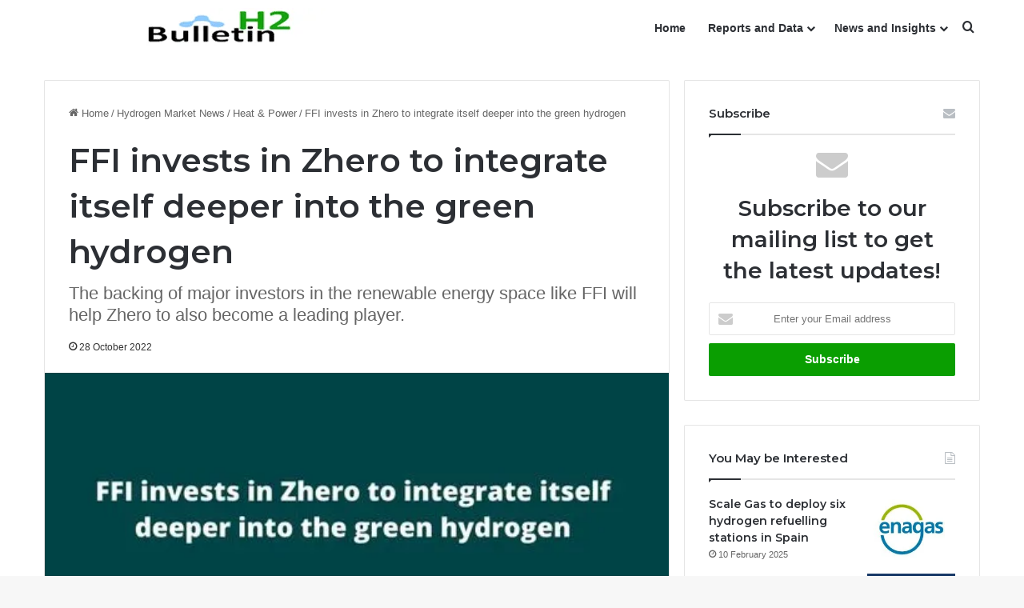

--- FILE ---
content_type: text/html; charset=UTF-8
request_url: https://h2bulletin.com/ffi-invests-in-zhero-to-integrate-itself-deeper-into-the-green-hydrogen/
body_size: 22561
content:
<!DOCTYPE html>
<html lang="en-GB" class="" data-skin="light">
<head>
	<meta charset="UTF-8" />
	<link rel="profile" href="https://gmpg.org/xfn/11" />
	<meta name='robots' content='index, follow, max-image-preview:large, max-snippet:-1, max-video-preview:-1' />
	<style>img:is([sizes="auto" i], [sizes^="auto," i]) { contain-intrinsic-size: 3000px 1500px }</style>
	
	<!-- This site is optimized with the Yoast SEO plugin v24.3 - https://yoast.com/wordpress/plugins/seo/ -->
	<title>FFI invests in Zhero to integrate itself deeper into the green hydrogen - H2 Bulletin</title>
	<meta name="description" content="Fortescue Future Industries (FFI) has announced an investment in Europe and US-based green hydrogen and renewable energy development company Zhero." />
	<link rel="canonical" href="https://h2bulletin.com/ffi-invests-in-zhero-to-integrate-itself-deeper-into-the-green-hydrogen/" />
	<meta property="og:locale" content="en_GB" />
	<meta property="og:type" content="article" />
	<meta property="og:title" content="FFI invests in Zhero to integrate itself deeper into the green hydrogen - H2 Bulletin" />
	<meta property="og:description" content="Fortescue Future Industries (FFI) has announced an investment in Europe and US-based green hydrogen and renewable energy development company Zhero." />
	<meta property="og:url" content="https://h2bulletin.com/ffi-invests-in-zhero-to-integrate-itself-deeper-into-the-green-hydrogen/" />
	<meta property="og:site_name" content="H2 Bulletin" />
	<meta property="article:published_time" content="2022-10-28T14:06:41+00:00" />
	<meta property="og:image" content="https://h2bulletin.com/wp-content/uploads/2022/10/FFI-invests-in-Zhero-to-integrate-itself-deeper-into-the-green-hydrogen.jpg" />
	<meta property="og:image:width" content="500" />
	<meta property="og:image:height" content="220" />
	<meta property="og:image:type" content="image/jpeg" />
	<meta name="author" content="Zohaib Ali" />
	<meta name="twitter:card" content="summary_large_image" />
	<meta name="twitter:label1" content="Written by" />
	<meta name="twitter:data1" content="Zohaib Ali" />
	<meta name="twitter:label2" content="Estimated reading time" />
	<meta name="twitter:data2" content="2 minutes" />
	<script type="application/ld+json" class="yoast-schema-graph">{"@context":"https://schema.org","@graph":[{"@type":["Article","NewsArticle"],"@id":"https://h2bulletin.com/ffi-invests-in-zhero-to-integrate-itself-deeper-into-the-green-hydrogen/#article","isPartOf":{"@id":"https://h2bulletin.com/ffi-invests-in-zhero-to-integrate-itself-deeper-into-the-green-hydrogen/"},"author":{"name":"Zohaib Ali","@id":"https://h2bulletin.com/#/schema/person/6ee74ca21530031da5dbe6a86b2129b9"},"headline":"FFI invests in Zhero to integrate itself deeper into the green hydrogen","datePublished":"2022-10-28T14:06:41+00:00","dateModified":"2022-10-28T14:06:41+00:00","mainEntityOfPage":{"@id":"https://h2bulletin.com/ffi-invests-in-zhero-to-integrate-itself-deeper-into-the-green-hydrogen/"},"wordCount":264,"publisher":{"@id":"https://h2bulletin.com/#organization"},"image":{"@id":"https://h2bulletin.com/ffi-invests-in-zhero-to-integrate-itself-deeper-into-the-green-hydrogen/#primaryimage"},"thumbnailUrl":"https://h2bulletin.com/wp-content/uploads/2022/10/FFI-invests-in-Zhero-to-integrate-itself-deeper-into-the-green-hydrogen.jpg","keywords":["Europe","North America","Oceania","Private Investment"],"articleSection":["Heat &amp; Power"],"inLanguage":"en-GB","copyrightYear":"2022","copyrightHolder":{"@id":"https://h2bulletin.com/#organization"}},{"@type":"WebPage","@id":"https://h2bulletin.com/ffi-invests-in-zhero-to-integrate-itself-deeper-into-the-green-hydrogen/","url":"https://h2bulletin.com/ffi-invests-in-zhero-to-integrate-itself-deeper-into-the-green-hydrogen/","name":"FFI invests in Zhero to integrate itself deeper into the green hydrogen - H2 Bulletin","isPartOf":{"@id":"https://h2bulletin.com/#website"},"primaryImageOfPage":{"@id":"https://h2bulletin.com/ffi-invests-in-zhero-to-integrate-itself-deeper-into-the-green-hydrogen/#primaryimage"},"image":{"@id":"https://h2bulletin.com/ffi-invests-in-zhero-to-integrate-itself-deeper-into-the-green-hydrogen/#primaryimage"},"thumbnailUrl":"https://h2bulletin.com/wp-content/uploads/2022/10/FFI-invests-in-Zhero-to-integrate-itself-deeper-into-the-green-hydrogen.jpg","datePublished":"2022-10-28T14:06:41+00:00","dateModified":"2022-10-28T14:06:41+00:00","description":"Fortescue Future Industries (FFI) has announced an investment in Europe and US-based green hydrogen and renewable energy development company Zhero.","breadcrumb":{"@id":"https://h2bulletin.com/ffi-invests-in-zhero-to-integrate-itself-deeper-into-the-green-hydrogen/#breadcrumb"},"inLanguage":"en-GB","potentialAction":[{"@type":"ReadAction","target":["https://h2bulletin.com/ffi-invests-in-zhero-to-integrate-itself-deeper-into-the-green-hydrogen/"]}]},{"@type":"ImageObject","inLanguage":"en-GB","@id":"https://h2bulletin.com/ffi-invests-in-zhero-to-integrate-itself-deeper-into-the-green-hydrogen/#primaryimage","url":"https://h2bulletin.com/wp-content/uploads/2022/10/FFI-invests-in-Zhero-to-integrate-itself-deeper-into-the-green-hydrogen.jpg","contentUrl":"https://h2bulletin.com/wp-content/uploads/2022/10/FFI-invests-in-Zhero-to-integrate-itself-deeper-into-the-green-hydrogen.jpg","width":500,"height":220,"caption":"FFI invests in Zhero to integrate itself deeper into the green hydrogen"},{"@type":"BreadcrumbList","@id":"https://h2bulletin.com/ffi-invests-in-zhero-to-integrate-itself-deeper-into-the-green-hydrogen/#breadcrumb","itemListElement":[{"@type":"ListItem","position":1,"name":"Home","item":"https://h2bulletin.com/"},{"@type":"ListItem","position":2,"name":"Hydrogen Latest News","item":"https://h2bulletin.com/articles/"},{"@type":"ListItem","position":3,"name":"FFI invests in Zhero to integrate itself deeper into the green hydrogen"}]},{"@type":"WebSite","@id":"https://h2bulletin.com/#website","url":"https://h2bulletin.com/","name":"H2 Bulletin","description":"Quality Hydrogen News and Analysis","publisher":{"@id":"https://h2bulletin.com/#organization"},"potentialAction":[{"@type":"SearchAction","target":{"@type":"EntryPoint","urlTemplate":"https://h2bulletin.com/?s={search_term_string}"},"query-input":{"@type":"PropertyValueSpecification","valueRequired":true,"valueName":"search_term_string"}}],"inLanguage":"en-GB"},{"@type":"Organization","@id":"https://h2bulletin.com/#organization","name":"B2 Bulletin","url":"https://h2bulletin.com/","logo":{"@type":"ImageObject","inLanguage":"en-GB","@id":"https://h2bulletin.com/#/schema/logo/image/","url":"http://h2bulletin.com/wp-content/uploads/2020/12/H2Bulletin-Logo.png","contentUrl":"http://h2bulletin.com/wp-content/uploads/2020/12/H2Bulletin-Logo.png","width":450,"height":50,"caption":"B2 Bulletin"},"image":{"@id":"https://h2bulletin.com/#/schema/logo/image/"}},{"@type":"Person","@id":"https://h2bulletin.com/#/schema/person/6ee74ca21530031da5dbe6a86b2129b9","name":"Zohaib Ali","image":{"@type":"ImageObject","inLanguage":"en-GB","@id":"https://h2bulletin.com/#/schema/person/image/","url":"https://secure.gravatar.com/avatar/c449bf1c7a03a3c1183ea39d27149bd4?s=96&r=g","contentUrl":"https://secure.gravatar.com/avatar/c449bf1c7a03a3c1183ea39d27149bd4?s=96&r=g","caption":"Zohaib Ali"},"description":"Zohaib is the editor of H2 Bulletin. Please click on the email icon to contact me if you want to talk about a news.","url":"https://h2bulletin.com/author/zohaib-ali/"}]}</script>
	<!-- / Yoast SEO plugin. -->


<link rel="alternate" type="application/rss+xml" title="H2 Bulletin &raquo; Feed" href="https://h2bulletin.com/feed/" />
<link rel="alternate" type="application/rss+xml" title="H2 Bulletin &raquo; Comments Feed" href="https://h2bulletin.com/comments/feed/" />
<link rel="alternate" type="application/rss+xml" title="H2 Bulletin &raquo; FFI invests in Zhero to integrate itself deeper into the green hydrogen Comments Feed" href="https://h2bulletin.com/ffi-invests-in-zhero-to-integrate-itself-deeper-into-the-green-hydrogen/feed/" />

		<style type="text/css">
			:root{				
			--tie-preset-gradient-1: linear-gradient(135deg, rgba(6, 147, 227, 1) 0%, rgb(155, 81, 224) 100%);
			--tie-preset-gradient-2: linear-gradient(135deg, rgb(122, 220, 180) 0%, rgb(0, 208, 130) 100%);
			--tie-preset-gradient-3: linear-gradient(135deg, rgba(252, 185, 0, 1) 0%, rgba(255, 105, 0, 1) 100%);
			--tie-preset-gradient-4: linear-gradient(135deg, rgba(255, 105, 0, 1) 0%, rgb(207, 46, 46) 100%);
			--tie-preset-gradient-5: linear-gradient(135deg, rgb(238, 238, 238) 0%, rgb(169, 184, 195) 100%);
			--tie-preset-gradient-6: linear-gradient(135deg, rgb(74, 234, 220) 0%, rgb(151, 120, 209) 20%, rgb(207, 42, 186) 40%, rgb(238, 44, 130) 60%, rgb(251, 105, 98) 80%, rgb(254, 248, 76) 100%);
			--tie-preset-gradient-7: linear-gradient(135deg, rgb(255, 206, 236) 0%, rgb(152, 150, 240) 100%);
			--tie-preset-gradient-8: linear-gradient(135deg, rgb(254, 205, 165) 0%, rgb(254, 45, 45) 50%, rgb(107, 0, 62) 100%);
			--tie-preset-gradient-9: linear-gradient(135deg, rgb(255, 203, 112) 0%, rgb(199, 81, 192) 50%, rgb(65, 88, 208) 100%);
			--tie-preset-gradient-10: linear-gradient(135deg, rgb(255, 245, 203) 0%, rgb(182, 227, 212) 50%, rgb(51, 167, 181) 100%);
			--tie-preset-gradient-11: linear-gradient(135deg, rgb(202, 248, 128) 0%, rgb(113, 206, 126) 100%);
			--tie-preset-gradient-12: linear-gradient(135deg, rgb(2, 3, 129) 0%, rgb(40, 116, 252) 100%);
			--tie-preset-gradient-13: linear-gradient(135deg, #4D34FA, #ad34fa);
			--tie-preset-gradient-14: linear-gradient(135deg, #0057FF, #31B5FF);
			--tie-preset-gradient-15: linear-gradient(135deg, #FF007A, #FF81BD);
			--tie-preset-gradient-16: linear-gradient(135deg, #14111E, #4B4462);
			--tie-preset-gradient-17: linear-gradient(135deg, #F32758, #FFC581);

			
					--main-nav-background: #FFFFFF;
					--main-nav-secondry-background: rgba(0,0,0,0.03);
					--main-nav-primary-color: #0088ff;
					--main-nav-contrast-primary-color: #FFFFFF;
					--main-nav-text-color: #2c2f34;
					--main-nav-secondry-text-color: rgba(0,0,0,0.5);
					--main-nav-main-border-color: rgba(0,0,0,0.1);
					--main-nav-secondry-border-color: rgba(0,0,0,0.08);
				
			}
		</style>
	<meta name="viewport" content="width=device-width, initial-scale=1.0" /><script type="text/javascript">
/* <![CDATA[ */
window._wpemojiSettings = {"baseUrl":"https:\/\/s.w.org\/images\/core\/emoji\/15.0.3\/72x72\/","ext":".png","svgUrl":"https:\/\/s.w.org\/images\/core\/emoji\/15.0.3\/svg\/","svgExt":".svg","source":{"concatemoji":"https:\/\/h2bulletin.com\/wp-includes\/js\/wp-emoji-release.min.js?ver=8fc1fb51190f358071f95875563773e3"}};
/*! This file is auto-generated */
!function(i,n){var o,s,e;function c(e){try{var t={supportTests:e,timestamp:(new Date).valueOf()};sessionStorage.setItem(o,JSON.stringify(t))}catch(e){}}function p(e,t,n){e.clearRect(0,0,e.canvas.width,e.canvas.height),e.fillText(t,0,0);var t=new Uint32Array(e.getImageData(0,0,e.canvas.width,e.canvas.height).data),r=(e.clearRect(0,0,e.canvas.width,e.canvas.height),e.fillText(n,0,0),new Uint32Array(e.getImageData(0,0,e.canvas.width,e.canvas.height).data));return t.every(function(e,t){return e===r[t]})}function u(e,t,n){switch(t){case"flag":return n(e,"\ud83c\udff3\ufe0f\u200d\u26a7\ufe0f","\ud83c\udff3\ufe0f\u200b\u26a7\ufe0f")?!1:!n(e,"\ud83c\uddfa\ud83c\uddf3","\ud83c\uddfa\u200b\ud83c\uddf3")&&!n(e,"\ud83c\udff4\udb40\udc67\udb40\udc62\udb40\udc65\udb40\udc6e\udb40\udc67\udb40\udc7f","\ud83c\udff4\u200b\udb40\udc67\u200b\udb40\udc62\u200b\udb40\udc65\u200b\udb40\udc6e\u200b\udb40\udc67\u200b\udb40\udc7f");case"emoji":return!n(e,"\ud83d\udc26\u200d\u2b1b","\ud83d\udc26\u200b\u2b1b")}return!1}function f(e,t,n){var r="undefined"!=typeof WorkerGlobalScope&&self instanceof WorkerGlobalScope?new OffscreenCanvas(300,150):i.createElement("canvas"),a=r.getContext("2d",{willReadFrequently:!0}),o=(a.textBaseline="top",a.font="600 32px Arial",{});return e.forEach(function(e){o[e]=t(a,e,n)}),o}function t(e){var t=i.createElement("script");t.src=e,t.defer=!0,i.head.appendChild(t)}"undefined"!=typeof Promise&&(o="wpEmojiSettingsSupports",s=["flag","emoji"],n.supports={everything:!0,everythingExceptFlag:!0},e=new Promise(function(e){i.addEventListener("DOMContentLoaded",e,{once:!0})}),new Promise(function(t){var n=function(){try{var e=JSON.parse(sessionStorage.getItem(o));if("object"==typeof e&&"number"==typeof e.timestamp&&(new Date).valueOf()<e.timestamp+604800&&"object"==typeof e.supportTests)return e.supportTests}catch(e){}return null}();if(!n){if("undefined"!=typeof Worker&&"undefined"!=typeof OffscreenCanvas&&"undefined"!=typeof URL&&URL.createObjectURL&&"undefined"!=typeof Blob)try{var e="postMessage("+f.toString()+"("+[JSON.stringify(s),u.toString(),p.toString()].join(",")+"));",r=new Blob([e],{type:"text/javascript"}),a=new Worker(URL.createObjectURL(r),{name:"wpTestEmojiSupports"});return void(a.onmessage=function(e){c(n=e.data),a.terminate(),t(n)})}catch(e){}c(n=f(s,u,p))}t(n)}).then(function(e){for(var t in e)n.supports[t]=e[t],n.supports.everything=n.supports.everything&&n.supports[t],"flag"!==t&&(n.supports.everythingExceptFlag=n.supports.everythingExceptFlag&&n.supports[t]);n.supports.everythingExceptFlag=n.supports.everythingExceptFlag&&!n.supports.flag,n.DOMReady=!1,n.readyCallback=function(){n.DOMReady=!0}}).then(function(){return e}).then(function(){var e;n.supports.everything||(n.readyCallback(),(e=n.source||{}).concatemoji?t(e.concatemoji):e.wpemoji&&e.twemoji&&(t(e.twemoji),t(e.wpemoji)))}))}((window,document),window._wpemojiSettings);
/* ]]> */
</script>

<style id='wp-emoji-styles-inline-css' type='text/css'>

	img.wp-smiley, img.emoji {
		display: inline !important;
		border: none !important;
		box-shadow: none !important;
		height: 1em !important;
		width: 1em !important;
		margin: 0 0.07em !important;
		vertical-align: -0.1em !important;
		background: none !important;
		padding: 0 !important;
	}
</style>
<link rel='stylesheet' id='wp-block-library-css' href='https://h2bulletin.com/wp-includes/css/dist/block-library/style.min.css?ver=8fc1fb51190f358071f95875563773e3' type='text/css' media='all' />
<style id='wp-block-library-theme-inline-css' type='text/css'>
.wp-block-audio :where(figcaption){color:#555;font-size:13px;text-align:center}.is-dark-theme .wp-block-audio :where(figcaption){color:#ffffffa6}.wp-block-audio{margin:0 0 1em}.wp-block-code{border:1px solid #ccc;border-radius:4px;font-family:Menlo,Consolas,monaco,monospace;padding:.8em 1em}.wp-block-embed :where(figcaption){color:#555;font-size:13px;text-align:center}.is-dark-theme .wp-block-embed :where(figcaption){color:#ffffffa6}.wp-block-embed{margin:0 0 1em}.blocks-gallery-caption{color:#555;font-size:13px;text-align:center}.is-dark-theme .blocks-gallery-caption{color:#ffffffa6}:root :where(.wp-block-image figcaption){color:#555;font-size:13px;text-align:center}.is-dark-theme :root :where(.wp-block-image figcaption){color:#ffffffa6}.wp-block-image{margin:0 0 1em}.wp-block-pullquote{border-bottom:4px solid;border-top:4px solid;color:currentColor;margin-bottom:1.75em}.wp-block-pullquote cite,.wp-block-pullquote footer,.wp-block-pullquote__citation{color:currentColor;font-size:.8125em;font-style:normal;text-transform:uppercase}.wp-block-quote{border-left:.25em solid;margin:0 0 1.75em;padding-left:1em}.wp-block-quote cite,.wp-block-quote footer{color:currentColor;font-size:.8125em;font-style:normal;position:relative}.wp-block-quote:where(.has-text-align-right){border-left:none;border-right:.25em solid;padding-left:0;padding-right:1em}.wp-block-quote:where(.has-text-align-center){border:none;padding-left:0}.wp-block-quote.is-large,.wp-block-quote.is-style-large,.wp-block-quote:where(.is-style-plain){border:none}.wp-block-search .wp-block-search__label{font-weight:700}.wp-block-search__button{border:1px solid #ccc;padding:.375em .625em}:where(.wp-block-group.has-background){padding:1.25em 2.375em}.wp-block-separator.has-css-opacity{opacity:.4}.wp-block-separator{border:none;border-bottom:2px solid;margin-left:auto;margin-right:auto}.wp-block-separator.has-alpha-channel-opacity{opacity:1}.wp-block-separator:not(.is-style-wide):not(.is-style-dots){width:100px}.wp-block-separator.has-background:not(.is-style-dots){border-bottom:none;height:1px}.wp-block-separator.has-background:not(.is-style-wide):not(.is-style-dots){height:2px}.wp-block-table{margin:0 0 1em}.wp-block-table td,.wp-block-table th{word-break:normal}.wp-block-table :where(figcaption){color:#555;font-size:13px;text-align:center}.is-dark-theme .wp-block-table :where(figcaption){color:#ffffffa6}.wp-block-video :where(figcaption){color:#555;font-size:13px;text-align:center}.is-dark-theme .wp-block-video :where(figcaption){color:#ffffffa6}.wp-block-video{margin:0 0 1em}:root :where(.wp-block-template-part.has-background){margin-bottom:0;margin-top:0;padding:1.25em 2.375em}
</style>
<style id='classic-theme-styles-inline-css' type='text/css'>
/*! This file is auto-generated */
.wp-block-button__link{color:#fff;background-color:#32373c;border-radius:9999px;box-shadow:none;text-decoration:none;padding:calc(.667em + 2px) calc(1.333em + 2px);font-size:1.125em}.wp-block-file__button{background:#32373c;color:#fff;text-decoration:none}
</style>
<style id='global-styles-inline-css' type='text/css'>
:root{--wp--preset--aspect-ratio--square: 1;--wp--preset--aspect-ratio--4-3: 4/3;--wp--preset--aspect-ratio--3-4: 3/4;--wp--preset--aspect-ratio--3-2: 3/2;--wp--preset--aspect-ratio--2-3: 2/3;--wp--preset--aspect-ratio--16-9: 16/9;--wp--preset--aspect-ratio--9-16: 9/16;--wp--preset--color--black: #000000;--wp--preset--color--cyan-bluish-gray: #abb8c3;--wp--preset--color--white: #ffffff;--wp--preset--color--pale-pink: #f78da7;--wp--preset--color--vivid-red: #cf2e2e;--wp--preset--color--luminous-vivid-orange: #ff6900;--wp--preset--color--luminous-vivid-amber: #fcb900;--wp--preset--color--light-green-cyan: #7bdcb5;--wp--preset--color--vivid-green-cyan: #00d084;--wp--preset--color--pale-cyan-blue: #8ed1fc;--wp--preset--color--vivid-cyan-blue: #0693e3;--wp--preset--color--vivid-purple: #9b51e0;--wp--preset--color--global-color: #0a9e01;--wp--preset--gradient--vivid-cyan-blue-to-vivid-purple: linear-gradient(135deg,rgba(6,147,227,1) 0%,rgb(155,81,224) 100%);--wp--preset--gradient--light-green-cyan-to-vivid-green-cyan: linear-gradient(135deg,rgb(122,220,180) 0%,rgb(0,208,130) 100%);--wp--preset--gradient--luminous-vivid-amber-to-luminous-vivid-orange: linear-gradient(135deg,rgba(252,185,0,1) 0%,rgba(255,105,0,1) 100%);--wp--preset--gradient--luminous-vivid-orange-to-vivid-red: linear-gradient(135deg,rgba(255,105,0,1) 0%,rgb(207,46,46) 100%);--wp--preset--gradient--very-light-gray-to-cyan-bluish-gray: linear-gradient(135deg,rgb(238,238,238) 0%,rgb(169,184,195) 100%);--wp--preset--gradient--cool-to-warm-spectrum: linear-gradient(135deg,rgb(74,234,220) 0%,rgb(151,120,209) 20%,rgb(207,42,186) 40%,rgb(238,44,130) 60%,rgb(251,105,98) 80%,rgb(254,248,76) 100%);--wp--preset--gradient--blush-light-purple: linear-gradient(135deg,rgb(255,206,236) 0%,rgb(152,150,240) 100%);--wp--preset--gradient--blush-bordeaux: linear-gradient(135deg,rgb(254,205,165) 0%,rgb(254,45,45) 50%,rgb(107,0,62) 100%);--wp--preset--gradient--luminous-dusk: linear-gradient(135deg,rgb(255,203,112) 0%,rgb(199,81,192) 50%,rgb(65,88,208) 100%);--wp--preset--gradient--pale-ocean: linear-gradient(135deg,rgb(255,245,203) 0%,rgb(182,227,212) 50%,rgb(51,167,181) 100%);--wp--preset--gradient--electric-grass: linear-gradient(135deg,rgb(202,248,128) 0%,rgb(113,206,126) 100%);--wp--preset--gradient--midnight: linear-gradient(135deg,rgb(2,3,129) 0%,rgb(40,116,252) 100%);--wp--preset--font-size--small: 13px;--wp--preset--font-size--medium: 20px;--wp--preset--font-size--large: 36px;--wp--preset--font-size--x-large: 42px;--wp--preset--spacing--20: 0.44rem;--wp--preset--spacing--30: 0.67rem;--wp--preset--spacing--40: 1rem;--wp--preset--spacing--50: 1.5rem;--wp--preset--spacing--60: 2.25rem;--wp--preset--spacing--70: 3.38rem;--wp--preset--spacing--80: 5.06rem;--wp--preset--shadow--natural: 6px 6px 9px rgba(0, 0, 0, 0.2);--wp--preset--shadow--deep: 12px 12px 50px rgba(0, 0, 0, 0.4);--wp--preset--shadow--sharp: 6px 6px 0px rgba(0, 0, 0, 0.2);--wp--preset--shadow--outlined: 6px 6px 0px -3px rgba(255, 255, 255, 1), 6px 6px rgba(0, 0, 0, 1);--wp--preset--shadow--crisp: 6px 6px 0px rgba(0, 0, 0, 1);}:where(.is-layout-flex){gap: 0.5em;}:where(.is-layout-grid){gap: 0.5em;}body .is-layout-flex{display: flex;}.is-layout-flex{flex-wrap: wrap;align-items: center;}.is-layout-flex > :is(*, div){margin: 0;}body .is-layout-grid{display: grid;}.is-layout-grid > :is(*, div){margin: 0;}:where(.wp-block-columns.is-layout-flex){gap: 2em;}:where(.wp-block-columns.is-layout-grid){gap: 2em;}:where(.wp-block-post-template.is-layout-flex){gap: 1.25em;}:where(.wp-block-post-template.is-layout-grid){gap: 1.25em;}.has-black-color{color: var(--wp--preset--color--black) !important;}.has-cyan-bluish-gray-color{color: var(--wp--preset--color--cyan-bluish-gray) !important;}.has-white-color{color: var(--wp--preset--color--white) !important;}.has-pale-pink-color{color: var(--wp--preset--color--pale-pink) !important;}.has-vivid-red-color{color: var(--wp--preset--color--vivid-red) !important;}.has-luminous-vivid-orange-color{color: var(--wp--preset--color--luminous-vivid-orange) !important;}.has-luminous-vivid-amber-color{color: var(--wp--preset--color--luminous-vivid-amber) !important;}.has-light-green-cyan-color{color: var(--wp--preset--color--light-green-cyan) !important;}.has-vivid-green-cyan-color{color: var(--wp--preset--color--vivid-green-cyan) !important;}.has-pale-cyan-blue-color{color: var(--wp--preset--color--pale-cyan-blue) !important;}.has-vivid-cyan-blue-color{color: var(--wp--preset--color--vivid-cyan-blue) !important;}.has-vivid-purple-color{color: var(--wp--preset--color--vivid-purple) !important;}.has-black-background-color{background-color: var(--wp--preset--color--black) !important;}.has-cyan-bluish-gray-background-color{background-color: var(--wp--preset--color--cyan-bluish-gray) !important;}.has-white-background-color{background-color: var(--wp--preset--color--white) !important;}.has-pale-pink-background-color{background-color: var(--wp--preset--color--pale-pink) !important;}.has-vivid-red-background-color{background-color: var(--wp--preset--color--vivid-red) !important;}.has-luminous-vivid-orange-background-color{background-color: var(--wp--preset--color--luminous-vivid-orange) !important;}.has-luminous-vivid-amber-background-color{background-color: var(--wp--preset--color--luminous-vivid-amber) !important;}.has-light-green-cyan-background-color{background-color: var(--wp--preset--color--light-green-cyan) !important;}.has-vivid-green-cyan-background-color{background-color: var(--wp--preset--color--vivid-green-cyan) !important;}.has-pale-cyan-blue-background-color{background-color: var(--wp--preset--color--pale-cyan-blue) !important;}.has-vivid-cyan-blue-background-color{background-color: var(--wp--preset--color--vivid-cyan-blue) !important;}.has-vivid-purple-background-color{background-color: var(--wp--preset--color--vivid-purple) !important;}.has-black-border-color{border-color: var(--wp--preset--color--black) !important;}.has-cyan-bluish-gray-border-color{border-color: var(--wp--preset--color--cyan-bluish-gray) !important;}.has-white-border-color{border-color: var(--wp--preset--color--white) !important;}.has-pale-pink-border-color{border-color: var(--wp--preset--color--pale-pink) !important;}.has-vivid-red-border-color{border-color: var(--wp--preset--color--vivid-red) !important;}.has-luminous-vivid-orange-border-color{border-color: var(--wp--preset--color--luminous-vivid-orange) !important;}.has-luminous-vivid-amber-border-color{border-color: var(--wp--preset--color--luminous-vivid-amber) !important;}.has-light-green-cyan-border-color{border-color: var(--wp--preset--color--light-green-cyan) !important;}.has-vivid-green-cyan-border-color{border-color: var(--wp--preset--color--vivid-green-cyan) !important;}.has-pale-cyan-blue-border-color{border-color: var(--wp--preset--color--pale-cyan-blue) !important;}.has-vivid-cyan-blue-border-color{border-color: var(--wp--preset--color--vivid-cyan-blue) !important;}.has-vivid-purple-border-color{border-color: var(--wp--preset--color--vivid-purple) !important;}.has-vivid-cyan-blue-to-vivid-purple-gradient-background{background: var(--wp--preset--gradient--vivid-cyan-blue-to-vivid-purple) !important;}.has-light-green-cyan-to-vivid-green-cyan-gradient-background{background: var(--wp--preset--gradient--light-green-cyan-to-vivid-green-cyan) !important;}.has-luminous-vivid-amber-to-luminous-vivid-orange-gradient-background{background: var(--wp--preset--gradient--luminous-vivid-amber-to-luminous-vivid-orange) !important;}.has-luminous-vivid-orange-to-vivid-red-gradient-background{background: var(--wp--preset--gradient--luminous-vivid-orange-to-vivid-red) !important;}.has-very-light-gray-to-cyan-bluish-gray-gradient-background{background: var(--wp--preset--gradient--very-light-gray-to-cyan-bluish-gray) !important;}.has-cool-to-warm-spectrum-gradient-background{background: var(--wp--preset--gradient--cool-to-warm-spectrum) !important;}.has-blush-light-purple-gradient-background{background: var(--wp--preset--gradient--blush-light-purple) !important;}.has-blush-bordeaux-gradient-background{background: var(--wp--preset--gradient--blush-bordeaux) !important;}.has-luminous-dusk-gradient-background{background: var(--wp--preset--gradient--luminous-dusk) !important;}.has-pale-ocean-gradient-background{background: var(--wp--preset--gradient--pale-ocean) !important;}.has-electric-grass-gradient-background{background: var(--wp--preset--gradient--electric-grass) !important;}.has-midnight-gradient-background{background: var(--wp--preset--gradient--midnight) !important;}.has-small-font-size{font-size: var(--wp--preset--font-size--small) !important;}.has-medium-font-size{font-size: var(--wp--preset--font-size--medium) !important;}.has-large-font-size{font-size: var(--wp--preset--font-size--large) !important;}.has-x-large-font-size{font-size: var(--wp--preset--font-size--x-large) !important;}
:where(.wp-block-post-template.is-layout-flex){gap: 1.25em;}:where(.wp-block-post-template.is-layout-grid){gap: 1.25em;}
:where(.wp-block-columns.is-layout-flex){gap: 2em;}:where(.wp-block-columns.is-layout-grid){gap: 2em;}
:root :where(.wp-block-pullquote){font-size: 1.5em;line-height: 1.6;}
</style>
<link rel='stylesheet' id='tie-css-base-css' href='https://h2bulletin.com/wp-content/themes/jannah/assets/css/base.min.css?ver=7.2.0' type='text/css' media='all' />
<link rel='stylesheet' id='tie-css-styles-css' href='https://h2bulletin.com/wp-content/themes/jannah/assets/css/style.min.css?ver=7.2.0' type='text/css' media='all' />
<link rel='stylesheet' id='tie-css-widgets-css' href='https://h2bulletin.com/wp-content/themes/jannah/assets/css/widgets.min.css?ver=7.2.0' type='text/css' media='all' />
<link rel='stylesheet' id='tie-css-helpers-css' href='https://h2bulletin.com/wp-content/themes/jannah/assets/css/helpers.min.css?ver=7.2.0' type='text/css' media='all' />
<link rel='stylesheet' id='tie-fontawesome5-css' href='https://h2bulletin.com/wp-content/themes/jannah/assets/css/fontawesome.css?ver=7.2.0' type='text/css' media='all' />
<link rel='stylesheet' id='tie-css-shortcodes-css' href='https://h2bulletin.com/wp-content/themes/jannah/assets/css/plugins/shortcodes.min.css?ver=7.2.0' type='text/css' media='all' />
<link rel='stylesheet' id='tie-css-single-css' href='https://h2bulletin.com/wp-content/themes/jannah/assets/css/single.min.css?ver=7.2.0' type='text/css' media='all' />
<link rel='stylesheet' id='tie-css-print-css' href='https://h2bulletin.com/wp-content/themes/jannah/assets/css/print.css?ver=7.2.0' type='text/css' media='print' />
<style id='tie-css-print-inline-css' type='text/css'>
.wf-active .logo-text,.wf-active h1,.wf-active h2,.wf-active h3,.wf-active h4,.wf-active h5,.wf-active h6,.wf-active .the-subtitle{font-family: 'Montserrat';}:root:root{--brand-color: #0a9e01;--dark-brand-color: #006c00;--bright-color: #FFFFFF;--base-color: #2c2f34;}#footer-widgets-container{border-top: 8px solid #0a9e01;-webkit-box-shadow: 0 -5px 0 rgba(0,0,0,0.07); -moz-box-shadow: 0 -8px 0 rgba(0,0,0,0.07); box-shadow: 0 -8px 0 rgba(0,0,0,0.07);}#reading-position-indicator{box-shadow: 0 0 10px rgba( 10,158,1,0.7);}:root:root{--brand-color: #0a9e01;--dark-brand-color: #006c00;--bright-color: #FFFFFF;--base-color: #2c2f34;}#footer-widgets-container{border-top: 8px solid #0a9e01;-webkit-box-shadow: 0 -5px 0 rgba(0,0,0,0.07); -moz-box-shadow: 0 -8px 0 rgba(0,0,0,0.07); box-shadow: 0 -8px 0 rgba(0,0,0,0.07);}#reading-position-indicator{box-shadow: 0 0 10px rgba( 10,158,1,0.7);}#header-notification-bar{background: var( --tie-preset-gradient-13 );}#header-notification-bar{--tie-buttons-color: #FFFFFF;--tie-buttons-border-color: #FFFFFF;--tie-buttons-hover-color: #e1e1e1;--tie-buttons-hover-text: #000000;}#header-notification-bar{--tie-buttons-text: #000000;}#top-nav .breaking-title{color: #FFFFFF;}#top-nav .breaking-title:before{background-color: #ff4422;}#top-nav .breaking-news-nav li:hover{background-color: #ff4422;border-color: #ff4422;}.tie-cat-19,.tie-cat-item-19 > span{background-color:#e67e22 !important;color:#FFFFFF !important;}.tie-cat-19:after{border-top-color:#e67e22 !important;}.tie-cat-19:hover{background-color:#c86004 !important;}.tie-cat-19:hover:after{border-top-color:#c86004 !important;}.tie-cat-27,.tie-cat-item-27 > span{background-color:#2ecc71 !important;color:#FFFFFF !important;}.tie-cat-27:after{border-top-color:#2ecc71 !important;}.tie-cat-27:hover{background-color:#10ae53 !important;}.tie-cat-27:hover:after{border-top-color:#10ae53 !important;}.tie-cat-31,.tie-cat-item-31 > span{background-color:#9b59b6 !important;color:#FFFFFF !important;}.tie-cat-31:after{border-top-color:#9b59b6 !important;}.tie-cat-31:hover{background-color:#7d3b98 !important;}.tie-cat-31:hover:after{border-top-color:#7d3b98 !important;}.tie-cat-33,.tie-cat-item-33 > span{background-color:#34495e !important;color:#FFFFFF !important;}.tie-cat-33:after{border-top-color:#34495e !important;}.tie-cat-33:hover{background-color:#162b40 !important;}.tie-cat-33:hover:after{border-top-color:#162b40 !important;}.tie-cat-36,.tie-cat-item-36 > span{background-color:#795548 !important;color:#FFFFFF !important;}.tie-cat-36:after{border-top-color:#795548 !important;}.tie-cat-36:hover{background-color:#5b372a !important;}.tie-cat-36:hover:after{border-top-color:#5b372a !important;}.tie-cat-37,.tie-cat-item-37 > span{background-color:#4CAF50 !important;color:#FFFFFF !important;}.tie-cat-37:after{border-top-color:#4CAF50 !important;}.tie-cat-37:hover{background-color:#2e9132 !important;}.tie-cat-37:hover:after{border-top-color:#2e9132 !important;}@media (max-width: 991px){.side-aside.normal-side{background: #0a9e01;background: -webkit-linear-gradient(135deg,#66a501,#0a9e01 );background: -moz-linear-gradient(135deg,#66a501,#0a9e01 );background: -o-linear-gradient(135deg,#66a501,#0a9e01 );background: linear-gradient(135deg,#0a9e01,#66a501 );}}.post-tags-modern a::before { display: none !important;}.product_meta .posted_in {display: none !important;}body.single-product img.zoomImg { visibility:hidden;}
</style>
<script type="text/javascript" data-no-optimize="1" data-cfasync="false" src="https://h2bulletin.com/wp-includes/js/jquery/jquery.min.js?ver=3.7.1" id="jquery-core-js"></script>
<script type="text/javascript" src="https://h2bulletin.com/wp-includes/js/jquery/jquery-migrate.min.js?ver=3.4.1" id="jquery-migrate-js"></script>
<link rel="https://api.w.org/" href="https://h2bulletin.com/wp-json/" /><link rel="alternate" title="JSON" type="application/json" href="https://h2bulletin.com/wp-json/wp/v2/posts/13797" /><link rel="EditURI" type="application/rsd+xml" title="RSD" href="https://h2bulletin.com/xmlrpc.php?rsd" />

<link rel='shortlink' href='https://h2bulletin.com/?p=13797' />
<link rel="alternate" title="oEmbed (JSON)" type="application/json+oembed" href="https://h2bulletin.com/wp-json/oembed/1.0/embed?url=https%3A%2F%2Fh2bulletin.com%2Fffi-invests-in-zhero-to-integrate-itself-deeper-into-the-green-hydrogen%2F" />
<link rel="alternate" title="oEmbed (XML)" type="text/xml+oembed" href="https://h2bulletin.com/wp-json/oembed/1.0/embed?url=https%3A%2F%2Fh2bulletin.com%2Fffi-invests-in-zhero-to-integrate-itself-deeper-into-the-green-hydrogen%2F&#038;format=xml" />
<meta http-equiv="X-UA-Compatible" content="IE=edge"><!-- Global site tag (gtag.js) - Google Analytics -->
<script async src="https://www.googletagmanager.com/gtag/js?id=G-VG94FTZL6H"></script>
<script>
  window.dataLayer = window.dataLayer || [];
  function gtag(){dataLayer.push(arguments);}
  gtag('js', new Date());

  gtag('config', 'G-VG94FTZL6H');
</script>

<!-- Global site tag (gtag.js) - Google Analytics -->
<script async src="https://www.googletagmanager.com/gtag/js?id=UA-186173987-1">
</script>
<script>
  window.dataLayer = window.dataLayer || [];
  function gtag(){dataLayer.push(arguments);}
  gtag('js', new Date());

  gtag('config', 'UA-186173987-1');
</script>

<script data-ad-client="ca-pub-6297588067451489" async src="https://pagead2.googlesyndication.com/pagead/js/adsbygoogle.js"></script>
<link rel="icon" href="https://h2bulletin.com/wp-content/uploads/2020/12/cropped-H2Bulletin-1-32x32.png" sizes="32x32" />
<link rel="icon" href="https://h2bulletin.com/wp-content/uploads/2020/12/cropped-H2Bulletin-1-192x192.png" sizes="192x192" />
<link rel="apple-touch-icon" href="https://h2bulletin.com/wp-content/uploads/2020/12/cropped-H2Bulletin-1-180x180.png" />
<meta name="msapplication-TileImage" content="https://h2bulletin.com/wp-content/uploads/2020/12/cropped-H2Bulletin-1-270x270.png" />
		<style type="text/css" id="wp-custom-css">
			.meta-author {
display:none;
}		</style>
		</head>

<body id="tie-body" class="post-template-default single single-post postid-13797 single-format-standard wrapper-has-shadow block-head-1 magazine1 is-thumb-overlay-disabled is-desktop is-header-layout-1 sidebar-right has-sidebar post-layout-1 narrow-title-narrow-media is-standard-format has-mobile-share hide_post_authorbio is-ajax-parent-post">



<div class="background-overlay">

	<div id="tie-container" class="site tie-container">

		
		<div id="tie-wrapper">

			
<header id="theme-header" class="theme-header header-layout-1 main-nav-light main-nav-default-light main-nav-below no-stream-item has-normal-width-logo mobile-header-default">
	
<div class="main-nav-wrapper">
	<nav id="main-nav" data-skin="search-in-main-nav" class="main-nav header-nav live-search-parent menu-style-default menu-style-solid-bg" style="line-height:70px" aria-label="Primary Navigation">
		<div class="container">

			<div class="main-menu-wrapper">

				<div id="mobile-header-components-area_1" class="mobile-header-components"><ul class="components"><li class="mobile-component_menu custom-menu-link"><a href="#" id="mobile-menu-icon" class=""><span class="tie-mobile-menu-icon nav-icon is-layout-1"></span><span class="screen-reader-text">Menu</span></a></li></ul></div>
						<div class="header-layout-1-logo" style="width:450px">
							
		<div id="logo" class="image-logo" style="margin-top: 10px; margin-bottom: 10px;">

			
			<a title="H2 Bulletin" href="https://h2bulletin.com/" data-wpel-link="internal">
				
				<picture class="tie-logo-default tie-logo-picture">
					
					<source class="tie-logo-source-default tie-logo-source" srcset="https://h2bulletin.com/wp-content/uploads/2020/12/H2Bulletin-Logo.png">
					<img class="tie-logo-img-default tie-logo-img" src="https://h2bulletin.com/wp-content/uploads/2020/12/H2Bulletin-Logo.png.webp" alt="H2 Bulletin" width="450" height="50" style="max-height:50px !important; width: auto;" />
				</picture>
						</a>

			
		</div><!-- #logo /-->

								</div>

						<div id="mobile-header-components-area_2" class="mobile-header-components"><ul class="components"><li class="mobile-component_search custom-menu-link">
				<a href="#" class="tie-search-trigger-mobile">
					<span class="tie-icon-search tie-search-icon" aria-hidden="true"></span>
					<span class="screen-reader-text">Search for</span>
				</a>
			</li></ul></div>
				<div id="menu-components-wrap">

					
					<div class="main-menu main-menu-wrap">
						<div id="main-nav-menu" class="main-menu header-menu"><ul id="menu-tielabs-main-menu" class="menu"><li id="menu-item-973" class="menu-item menu-item-type-custom menu-item-object-custom menu-item-home menu-item-973"><a href="http://h2bulletin.com/" data-wpel-link="internal">Home</a></li>
<li id="menu-item-18268" class="menu-item menu-item-type-custom menu-item-object-custom menu-item-has-children menu-item-18268"><a href="#">Reports and Data</a>
<ul class="sub-menu menu-sub-content">
	<li id="menu-item-15141" class="menu-item menu-item-type-post_type menu-item-object-page menu-item-15141"><a href="https://h2bulletin.com/hydrogen-news-daily-wrap/" data-wpel-link="internal">Hydrogen Economy</a></li>
	<li id="menu-item-15140" class="menu-item menu-item-type-post_type menu-item-object-page menu-item-15140"><a href="https://h2bulletin.com/global-electrolyser-market-tracker/" data-wpel-link="internal">Electrolyser Tracker</a></li>
</ul>
</li>
<li id="menu-item-18267" class="menu-item menu-item-type-custom menu-item-object-custom menu-item-has-children menu-item-18267"><a href="#">News and Insights</a>
<ul class="sub-menu menu-sub-content">
	<li id="menu-item-1121" class="menu-item menu-item-type-taxonomy menu-item-object-category current-post-ancestor menu-item-1121"><a href="https://h2bulletin.com/category/hydrogen-applications/" data-wpel-link="internal">Latest News</a></li>
	<li id="menu-item-1981" class="menu-item menu-item-type-post_type menu-item-object-page menu-item-1981"><a href="https://h2bulletin.com/knowledge/" data-wpel-link="internal">Free Knowledge</a></li>
</ul>
</li>
</ul></div>					</div><!-- .main-menu /-->

					<ul class="components">			<li class="search-compact-icon menu-item custom-menu-link">
				<a href="#" class="tie-search-trigger">
					<span class="tie-icon-search tie-search-icon" aria-hidden="true"></span>
					<span class="screen-reader-text">Search for</span>
				</a>
			</li>
			</ul><!-- Components -->
				</div><!-- #menu-components-wrap /-->
			</div><!-- .main-menu-wrapper /-->
		</div><!-- .container /-->

			</nav><!-- #main-nav /-->
</div><!-- .main-nav-wrapper /-->

</header>

<div id="content" class="site-content container"><div id="main-content-row" class="tie-row main-content-row">

<div class="main-content tie-col-md-8 tie-col-xs-12" role="main">

	
	<article id="the-post" class="container-wrapper post-content tie-standard tie-autoloaded-post" data-post-url="https://h2bulletin.com/ffi-invests-in-zhero-to-integrate-itself-deeper-into-the-green-hydrogen/" data-post-title="FFI invests in Zhero to integrate itself deeper into the green hydrogen" data-post-edit="https://h2bulletin.com/wp-admin/post.php?post=13797&amp;action=edit" data-share-title="FFI%20invests%20in%20Zhero%20to%20integrate%20itself%20deeper%20into%20the%20green%20hydrogen" data-share-link="https://h2bulletin.com/ffi-invests-in-zhero-to-integrate-itself-deeper-into-the-green-hydrogen/" data-share-image="https://h2bulletin.com/wp-content/uploads/2022/10/FFI-invests-in-Zhero-to-integrate-itself-deeper-into-the-green-hydrogen.jpg">

		
<header class="entry-header-outer">

	<nav id="breadcrumb"><a href="https://h2bulletin.com/" data-wpel-link="internal"><span class="tie-icon-home" aria-hidden="true"></span> Home</a><em class="delimiter">/</em><a href="https://h2bulletin.com/category/hydrogen-applications/" data-wpel-link="internal">Hydrogen Market News</a><em class="delimiter">/</em><a href="https://h2bulletin.com/category/hydrogen-applications/power/" data-wpel-link="internal">Heat &amp; Power</a><em class="delimiter">/</em><span class="current">FFI invests in Zhero to integrate itself deeper into the green hydrogen</span></nav><script type="application/ld+json">{"@context":"http:\/\/schema.org","@type":"BreadcrumbList","@id":"#Breadcrumb","itemListElement":[{"@type":"ListItem","position":1,"item":{"name":"Home","@id":"https:\/\/h2bulletin.com\/"}},{"@type":"ListItem","position":2,"item":{"name":"Hydrogen Market News","@id":"https:\/\/h2bulletin.com\/category\/hydrogen-applications\/"}},{"@type":"ListItem","position":3,"item":{"name":"Heat &amp; Power","@id":"https:\/\/h2bulletin.com\/category\/hydrogen-applications\/power\/"}}]}</script>
	<div class="entry-header">

		
		<h1 class="post-title entry-title">
			FFI invests in Zhero to integrate itself deeper into the green hydrogen		</h1>

					<h2 class="entry-sub-title">The backing of major investors in the renewable energy space like FFI will help Zhero to also become a leading player. </h2>
			<div class="single-post-meta post-meta clearfix"><span class="date meta-item tie-icon">28 October 2022</span></div><!-- .post-meta -->	</div><!-- .entry-header /-->

	
	
</header><!-- .entry-header-outer /-->


<div  class="featured-area"><div class="featured-area-inner"><figure class="single-featured-image"><img width="500" height="220" src="https://h2bulletin.com/wp-content/uploads/2022/10/FFI-invests-in-Zhero-to-integrate-itself-deeper-into-the-green-hydrogen.jpg.webp" class="attachment-jannah-image-post size-jannah-image-post wp-post-image" alt="FFI invests in Zhero to integrate itself deeper into the green hydrogen" data-main-img="1" decoding="async" fetchpriority="high" /></figure></div></div>
		<div class="entry-content entry clearfix">

			
			<p>Fortescue Future Industries (FFI) has announced an investment in Europe and US-based green hydrogen and renewable energy development company Zhero.</p>
<p>Together the two companies will work to find solutions to the energy crisis and close the gap between climate ambition and climate action.</p>
<p>FFI joins Three Cairns Group and Galvanize Climate Solutions in a funding round and shareholding agreement that will help Zhero to accelerate the development of its team buildout and project pipeline delivery.</p>
<p>Zhero is targeting a Final Investment Decision for 5GW of innovative projects by 2026 with its project development pipeline looking at opportunities in the US, Africa, the Middle East and Australia.</p>
<p>Zhero’s first investment is in Tree Energy Solutions (TES), which aims to accelerate the development of an import facility in Germany.</p>
<p>The first delivery of green hydrogen into <a href="http://h2bulletin.com/tes-hydrogen-terminal-in-wilhelmshaven-hydrogenone-invest-3m-in-gen2/" data-wpel-link="internal">TES’ terminal in Wilhelmshaven</a> is anticipated to take place in 2026.</p>
<p>Europe needs solutions urgently to replace Russian fossil fuels, and the world needs solutions rapidly to keep temperatures under 1.5 degrees Celsius. The more we work together, the better placed we will be to achieve success.</p>
<p>Mark Hutchinson, CEO of FFI, said, “FFI is building a global portfolio of green hydrogen and renewable energy projects, as well as investing in the research and development required to aid the broader energy transition occurring globally.”</p>
<p>Zhero founder Marco Alverà said, “We are pleased to announce the entry into our capital of valuable partners such as FFI to accelerate the delivery of scalable, affordable green hydrogen and renewable energy, including storage solutions.”</p>

			<div class="post-bottom-meta post-bottom-tags post-tags-modern"><div class="post-bottom-meta-title"><span class="tie-icon-tags" aria-hidden="true"></span> Tags</div><span class="tagcloud"><a href="https://h2bulletin.com/tag/europe/" rel="tag" data-wpel-link="internal">Europe</a> <a href="https://h2bulletin.com/tag/north-america/" rel="tag" data-wpel-link="internal">North America</a> <a href="https://h2bulletin.com/tag/oceania/" rel="tag" data-wpel-link="internal">Oceania</a> <a href="https://h2bulletin.com/tag/private-investment/" rel="tag" data-wpel-link="internal">Private Investment</a></span></div>
		</div><!-- .entry-content /-->

				<div id="post-extra-info">
			<div class="theiaStickySidebar">
				<div class="single-post-meta post-meta clearfix"><span class="date meta-item tie-icon">28 October 2022</span></div><!-- .post-meta -->
			</div>
		</div>

		<div class="clearfix"></div>
		<script id="tie-schema-json" type="application/ld+json">{"@context":"http:\/\/schema.org","@type":"Article","dateCreated":"2022-10-28T15:06:41+01:00","datePublished":"2022-10-28T15:06:41+01:00","dateModified":"2022-10-28T15:06:41+01:00","headline":"FFI invests in Zhero to integrate itself deeper into the green hydrogen","name":"FFI invests in Zhero to integrate itself deeper into the green hydrogen","keywords":"Europe,North America,Oceania,Private Investment","url":"https:\/\/h2bulletin.com\/ffi-invests-in-zhero-to-integrate-itself-deeper-into-the-green-hydrogen\/","description":"Fortescue Future Industries (FFI) has announced an investment in Europe and US-based green hydrogen and renewable energy development company Zhero. Together the two companies will work to find solutio","copyrightYear":"2022","articleSection":"Heat &amp; Power","articleBody":"Fortescue Future Industries (FFI) has announced an investment in Europe and US-based green hydrogen and renewable energy development company Zhero.\r\n\r\nTogether the two companies will work to find solutions to the energy crisis and close the gap between climate ambition and climate action.\r\n\r\nFFI joins Three Cairns Group and Galvanize Climate Solutions in a funding round and shareholding agreement that will help Zhero to accelerate the development of its team buildout and project pipeline delivery.\r\n\r\nZhero is targeting a Final Investment Decision for 5GW of innovative projects by 2026 with its project development pipeline looking at opportunities in the US, Africa, the Middle East and Australia.\r\n\r\nZhero\u2019s first investment is in Tree Energy Solutions (TES), which aims to accelerate the development of an import facility in Germany.\r\n\r\nThe first delivery of green hydrogen into TES\u2019 terminal in Wilhelmshaven is anticipated to take place in 2026.\r\n\r\nEurope needs solutions urgently to replace Russian fossil fuels, and the world needs solutions rapidly to keep temperatures under 1.5 degrees Celsius. The more we work together, the better placed we will be to achieve success.\r\n\r\nMark Hutchinson, CEO of FFI, said, \u201cFFI is building a global portfolio of green hydrogen and renewable energy projects, as well as investing in the research and development required to aid the broader energy transition occurring globally.\u201d\r\n\r\nZhero founder Marco Alver\u00e0 said, \u201cWe are pleased to announce the entry into our capital of valuable partners such as FFI to accelerate the delivery of scalable, affordable green hydrogen and renewable energy, including storage solutions.\u201d","publisher":{"@id":"#Publisher","@type":"Organization","name":"H2 Bulletin","logo":{"@type":"ImageObject","url":"https:\/\/h2bulletin.com\/wp-content\/uploads\/2020\/12\/H2Bulletin-Logo.png"},"sameAs":["https:\/\/www.facebook.com\/H2Bulletin\/","https:\/\/twitter.com\/H2Bulletin","https:\/\/www.linkedin.com\/company\/h2-bulletin\/"]},"sourceOrganization":{"@id":"#Publisher"},"copyrightHolder":{"@id":"#Publisher"},"mainEntityOfPage":{"@type":"WebPage","@id":"https:\/\/h2bulletin.com\/ffi-invests-in-zhero-to-integrate-itself-deeper-into-the-green-hydrogen\/","breadcrumb":{"@id":"#Breadcrumb"}},"author":{"@type":"Person","name":"Zohaib Ali","url":"https:\/\/h2bulletin.com\/author\/zohaib-ali\/"},"image":{"@type":"ImageObject","url":"https:\/\/h2bulletin.com\/wp-content\/uploads\/2022\/10\/FFI-invests-in-Zhero-to-integrate-itself-deeper-into-the-green-hydrogen.jpg","width":1200,"height":220}}</script>

		<div id="share-buttons-bottom" class="share-buttons share-buttons-bottom">
			<div class="share-links  icons-text">
										<div class="share-title">
							<span class="tie-icon-share" aria-hidden="true"></span>
							<span> Share</span>
						</div>
						
				<a href="https://www.facebook.com/sharer.php?u=https://h2bulletin.com/ffi-invests-in-zhero-to-integrate-itself-deeper-into-the-green-hydrogen/" rel="external noopener nofollow" title="Facebook" target="_blank" class="facebook-share-btn  large-share-button" data-raw="https://www.facebook.com/sharer.php?u={post_link}">
					<span class="share-btn-icon tie-icon-facebook"></span> <span class="social-text">Facebook</span>
				</a>
				<a href="https://twitter.com/intent/tweet?text=FFI%20invests%20in%20Zhero%20to%20integrate%20itself%20deeper%20into%20the%20green%20hydrogen&#038;url=https://h2bulletin.com/ffi-invests-in-zhero-to-integrate-itself-deeper-into-the-green-hydrogen/" rel="external noopener nofollow" title="X" target="_blank" class="twitter-share-btn  large-share-button" data-raw="https://twitter.com/intent/tweet?text={post_title}&amp;url={post_link}">
					<span class="share-btn-icon tie-icon-twitter"></span> <span class="social-text">X</span>
				</a>
				<a href="https://www.linkedin.com/shareArticle?mini=true&#038;url=https://h2bulletin.com/ffi-invests-in-zhero-to-integrate-itself-deeper-into-the-green-hydrogen/&#038;title=FFI%20invests%20in%20Zhero%20to%20integrate%20itself%20deeper%20into%20the%20green%20hydrogen" rel="external noopener nofollow" title="LinkedIn" target="_blank" class="linkedin-share-btn  large-share-button" data-raw="https://www.linkedin.com/shareArticle?mini=true&amp;url={post_full_link}&amp;title={post_title}">
					<span class="share-btn-icon tie-icon-linkedin"></span> <span class="social-text">LinkedIn</span>
				</a>
				<a href="https://reddit.com/submit?url=https://h2bulletin.com/ffi-invests-in-zhero-to-integrate-itself-deeper-into-the-green-hydrogen/&#038;title=FFI%20invests%20in%20Zhero%20to%20integrate%20itself%20deeper%20into%20the%20green%20hydrogen" rel="external noopener nofollow" title="Reddit" target="_blank" class="reddit-share-btn  large-share-button" data-raw="https://reddit.com/submit?url={post_link}&amp;title={post_title}">
					<span class="share-btn-icon tie-icon-reddit"></span> <span class="social-text">Reddit</span>
				</a>
				<a href="fb-messenger://share?app_id=5303202981&display=popup&link=https://h2bulletin.com/ffi-invests-in-zhero-to-integrate-itself-deeper-into-the-green-hydrogen/&redirect_uri=https://h2bulletin.com/ffi-invests-in-zhero-to-integrate-itself-deeper-into-the-green-hydrogen/" rel="external noopener nofollow" title="Messenger" target="_blank" class="messenger-mob-share-btn messenger-share-btn  large-share-button" data-raw="fb-messenger://share?app_id=5303202981&display=popup&link={post_link}&redirect_uri={post_link}">
					<span class="share-btn-icon tie-icon-messenger"></span> <span class="social-text">Messenger</span>
				</a>
				<a href="https://www.facebook.com/dialog/send?app_id=5303202981&#038;display=popup&#038;link=https://h2bulletin.com/ffi-invests-in-zhero-to-integrate-itself-deeper-into-the-green-hydrogen/&#038;redirect_uri=https://h2bulletin.com/ffi-invests-in-zhero-to-integrate-itself-deeper-into-the-green-hydrogen/" rel="external noopener nofollow" title="Messenger" target="_blank" class="messenger-desktop-share-btn messenger-share-btn  large-share-button" data-raw="https://www.facebook.com/dialog/send?app_id=5303202981&display=popup&link={post_link}&redirect_uri={post_link}">
					<span class="share-btn-icon tie-icon-messenger"></span> <span class="social-text">Messenger</span>
				</a>
				<a href="https://api.whatsapp.com/send?text=FFI%20invests%20in%20Zhero%20to%20integrate%20itself%20deeper%20into%20the%20green%20hydrogen%20https://h2bulletin.com/ffi-invests-in-zhero-to-integrate-itself-deeper-into-the-green-hydrogen/" rel="external noopener nofollow" title="WhatsApp" target="_blank" class="whatsapp-share-btn  large-share-button" data-raw="https://api.whatsapp.com/send?text={post_title}%20{post_link}">
					<span class="share-btn-icon tie-icon-whatsapp"></span> <span class="social-text">WhatsApp</span>
				</a>
				<a href="mailto:?subject=FFI%20invests%20in%20Zhero%20to%20integrate%20itself%20deeper%20into%20the%20green%20hydrogen&#038;body=https://h2bulletin.com/ffi-invests-in-zhero-to-integrate-itself-deeper-into-the-green-hydrogen/" rel="external noopener nofollow" title="Share via Email" target="_blank" class="email-share-btn  large-share-button" data-raw="mailto:?subject={post_title}&amp;body={post_link}">
					<span class="share-btn-icon tie-icon-envelope"></span> <span class="social-text">Share via Email</span>
				</a>			</div><!-- .share-links /-->
		</div><!-- .share-buttons /-->

		
	</article><!-- #the-post /-->

	<div class="stream-item stream-item-below-post"><div class="stream-item-size" style=""><script async src="https://pagead2.googlesyndication.com/pagead/js/adsbygoogle.js?client=ca-pub-6297588067451489"
     crossorigin="anonymous"></script>
<!-- ad -->
<ins class="adsbygoogle"
     style="display:block"
     data-ad-client="ca-pub-6297588067451489"
     data-ad-slot="8669202325"
     data-ad-format="auto"
     data-full-width-responsive="true"></ins>
<script>
     (adsbygoogle = window.adsbygoogle || []).push({});
</script></div></div>
	<div class="post-components">

		
	</div><!-- .post-components /-->

	
</div><!-- .main-content -->


	<div id="check-also-box" class="container-wrapper check-also-right">

		<div class="widget-title the-global-title">
			<div class="the-subtitle">Check Also</div>

			<a href="#" id="check-also-close" class="remove">
				<span class="screen-reader-text">Close</span>
			</a>
		</div>

		<div class="widget posts-list-big-first has-first-big-post">
			<ul class="posts-list-items">

			
<li class="widget-single-post-item widget-post-list tie-standard">

			<div class="post-widget-thumbnail">

			
			<a aria-label="Scale Gas to deploy six hydrogen refuelling stations in Spain" href="https://h2bulletin.com/scale-gas-to-deploy-six-hydrogen-refuelling-stations-in-spain/" class="post-thumb" data-wpel-link="internal"><span class="post-cat-wrap"><span class="post-cat tie-cat-60">Heat &amp; Power</span></span><img width="200" height="200" src="https://h2bulletin.com/wp-content/uploads/2025/02/Scale-Gas-to-deploy-six-hydrogen-refuelling-stations-in-Spain.jpg" class="attachment-jannah-image-large size-jannah-image-large wp-post-image" alt="Scale Gas to deploy six hydrogen refuelling stations in Spain" decoding="async" srcset="https://h2bulletin.com/wp-content/uploads/2025/02/Scale-Gas-to-deploy-six-hydrogen-refuelling-stations-in-Spain.jpg 200w, https://h2bulletin.com/wp-content/uploads/2025/02/Scale-Gas-to-deploy-six-hydrogen-refuelling-stations-in-Spain-150x150.jpg 150w" sizes="(max-width: 200px) 100vw, 200px" /></a>		</div><!-- post-alignleft /-->
	
	<div class="post-widget-body ">
		<a class="post-title the-subtitle" href="https://h2bulletin.com/scale-gas-to-deploy-six-hydrogen-refuelling-stations-in-spain/" data-wpel-link="internal">Scale Gas to deploy six hydrogen refuelling stations in Spain</a>

		<div class="post-meta">
			<span class="date meta-item tie-icon">10 February 2025</span>		</div>
	</div>
</li>

			</ul><!-- .related-posts-list /-->
		</div>
	</div><!-- #related-posts /-->

	
	<aside class="sidebar tie-col-md-4 tie-col-xs-12 normal-side is-sticky" aria-label="Primary Sidebar">
		<div class="theiaStickySidebar">
			<div id="tie-newsletter-4" class="container-wrapper widget subscribe-widget"><div class="widget-title the-global-title"><div class="the-subtitle">Subscribe<span class="widget-title-icon tie-icon"></span></div></div>
			<div class="widget-inner-wrap">

										<span class="tie-icon-envelope newsletter-icon" aria-hidden="true"></span>
												<div class="subscribe-widget-content">
								<h3>Subscribe to our mailing list to get the latest updates!</h3>
						</div>
												<div id="mc_embed_signup-tie-newsletter-4">
							<form action="http://eepurl.com/hmlKWz" method="post" id="mc-embedded-subscribe-form-tie-newsletter-4" name="mc-embedded-subscribe-form" class="subscribe-form validate" target="_blank" novalidate>
									<div class="mc-field-group">
										<label class="screen-reader-text" for="mce-EMAIL-tie-newsletter-4">Enter your Email address</label>
										<input type="email" value="" id="mce-EMAIL-tie-newsletter-4" placeholder="Enter your Email address" name="EMAIL" class="subscribe-input required email">
									</div>
																		<input type="submit" value="Subscribe" name="subscribe" class="button subscribe-submit">
							</form>
						</div>
						
			</div><!-- .widget-inner-wrap /-->

			<div class="clearfix"></div></div><!-- .widget /--><div id="posts-list-widget-14" class="container-wrapper widget posts-list"><div class="widget-title the-global-title"><div class="the-subtitle">You May be Interested<span class="widget-title-icon tie-icon"></span></div></div><div class="widget-posts-list-wrapper"><div class="widget-posts-list-container posts-inverted" ><ul class="posts-list-items widget-posts-wrapper">
<li class="widget-single-post-item widget-post-list tie-standard">

			<div class="post-widget-thumbnail">

			
			<a aria-label="Scale Gas to deploy six hydrogen refuelling stations in Spain" href="https://h2bulletin.com/scale-gas-to-deploy-six-hydrogen-refuelling-stations-in-spain/" class="post-thumb" data-wpel-link="internal"><img width="200" height="150" src="https://h2bulletin.com/wp-content/uploads/2025/02/Scale-Gas-to-deploy-six-hydrogen-refuelling-stations-in-Spain-200x150.jpg" class="attachment-jannah-image-small size-jannah-image-small tie-small-image wp-post-image" alt="Scale Gas to deploy six hydrogen refuelling stations in Spain" decoding="async" loading="lazy" /></a>		</div><!-- post-alignleft /-->
	
	<div class="post-widget-body ">
		<a class="post-title the-subtitle" href="https://h2bulletin.com/scale-gas-to-deploy-six-hydrogen-refuelling-stations-in-spain/" data-wpel-link="internal">Scale Gas to deploy six hydrogen refuelling stations in Spain</a>

		<div class="post-meta">
			<span class="date meta-item tie-icon">10 February 2025</span>		</div>
	</div>
</li>

<li class="widget-single-post-item widget-post-list tie-standard">

			<div class="post-widget-thumbnail">

			
			<a aria-label="CIP acquires majority stake in ABO Energy’s wind and hydrogen project in Canada" href="https://h2bulletin.com/cip-acquires-majority-stake-in-abo-energys-wind-and-hydrogen-project-in-canada/" class="post-thumb" data-wpel-link="internal"><img width="200" height="150" src="https://h2bulletin.com/wp-content/uploads/2024/12/CIP-acquires-majority-stake-in-ABO-Energys-wind-and-hydrogen-project-in-Canada-200x150.jpeg" class="attachment-jannah-image-small size-jannah-image-small tie-small-image wp-post-image" alt="CIP acquires majority stake in ABO Energy’s wind and hydrogen project in Canada" decoding="async" loading="lazy" /></a>		</div><!-- post-alignleft /-->
	
	<div class="post-widget-body ">
		<a class="post-title the-subtitle" href="https://h2bulletin.com/cip-acquires-majority-stake-in-abo-energys-wind-and-hydrogen-project-in-canada/" data-wpel-link="internal">CIP acquires majority stake in ABO Energy’s wind and hydrogen project in Canada</a>

		<div class="post-meta">
			<span class="date meta-item tie-icon">20 December 2024</span>		</div>
	</div>
</li>

<li class="widget-single-post-item widget-post-list tie-standard">

			<div class="post-widget-thumbnail">

			
			<a aria-label="Höegh Evi to partner with SEMOP Port-La Nouvelle for hydrogen import to France and Europe" href="https://h2bulletin.com/hoegh-evi-to-partner-with-semop-port-la-nouvelle-for-hydrogen-import-to-france-and-europe/" class="post-thumb" data-wpel-link="internal"><img width="200" height="150" src="https://h2bulletin.com/wp-content/uploads/2024/11/Hoegh-Evi-to-partner-with-SEMOP-Port-La-Nouvelle-for-hydrogen-import-to-France-and-Europe-200x150.jpeg" class="attachment-jannah-image-small size-jannah-image-small tie-small-image wp-post-image" alt="Höegh Evi to partner with SEMOP Port-La Nouvelle for hydrogen import to France and Europe" decoding="async" loading="lazy" /></a>		</div><!-- post-alignleft /-->
	
	<div class="post-widget-body ">
		<a class="post-title the-subtitle" href="https://h2bulletin.com/hoegh-evi-to-partner-with-semop-port-la-nouvelle-for-hydrogen-import-to-france-and-europe/" data-wpel-link="internal">Höegh Evi to partner with SEMOP Port-La Nouvelle for hydrogen import to France and Europe</a>

		<div class="post-meta">
			<span class="date meta-item tie-icon">8 November 2024</span>		</div>
	</div>
</li>

<li class="widget-single-post-item widget-post-list tie-standard">

			<div class="post-widget-thumbnail">

			
			<a aria-label="Neste to pulls back on Green renewable hydrogen at the Porvoo refinery in Finland" href="https://h2bulletin.com/neste-to-pulls-back-on-green-renewable-hydrogen-at-the-porvoo-refinery-in-finland/" class="post-thumb" data-wpel-link="internal"><img width="220" height="150" src="https://h2bulletin.com/wp-content/uploads/2024/11/Neste-to-pulls-back-on-Green-renewable-hydrogen-at-the-Porvoo-refinery-in-Finland-220x150.jpg" class="attachment-jannah-image-small size-jannah-image-small tie-small-image wp-post-image" alt="Neste to pulls back on Green renewable hydrogen at the Porvoo refinery in Finland" decoding="async" loading="lazy" /></a>		</div><!-- post-alignleft /-->
	
	<div class="post-widget-body ">
		<a class="post-title the-subtitle" href="https://h2bulletin.com/neste-to-pulls-back-on-green-renewable-hydrogen-at-the-porvoo-refinery-in-finland/" data-wpel-link="internal">Neste to pulls back on Green renewable hydrogen at the Porvoo refinery in Finland</a>

		<div class="post-meta">
			<span class="date meta-item tie-icon">2 November 2024</span>		</div>
	</div>
</li>

<li class="widget-single-post-item widget-post-list tie-standard">

			<div class="post-widget-thumbnail">

			
			<a aria-label="NTPC and Indian Army to establish solar hydrogen based microgrid in Ladakh" href="https://h2bulletin.com/ntpc-and-indian-army-to-establish-solar-hydrogen-based-microgrid-in-ladakh/" class="post-thumb" data-wpel-link="internal"><img width="220" height="150" src="https://h2bulletin.com/wp-content/uploads/2024/11/NTPC-and-Indian-Army-to-establish-solar-hydrogen-based-microgrid-in-Ladakh-220x150.png" class="attachment-jannah-image-small size-jannah-image-small tie-small-image wp-post-image" alt="NTPC and Indian Army to establish solar hydrogen based microgrid in Ladakh" decoding="async" loading="lazy" /></a>		</div><!-- post-alignleft /-->
	
	<div class="post-widget-body ">
		<a class="post-title the-subtitle" href="https://h2bulletin.com/ntpc-and-indian-army-to-establish-solar-hydrogen-based-microgrid-in-ladakh/" data-wpel-link="internal">NTPC and Indian Army to establish solar hydrogen based microgrid in Ladakh</a>

		<div class="post-meta">
			<span class="date meta-item tie-icon">2 November 2024</span>		</div>
	</div>
</li>
</ul></div></div><div class="clearfix"></div></div><!-- .widget /--><div id="stream-item-widget-3" class="container-wrapper widget stream-item-widget"><div class="stream-item-widget-content"><script async src="https://pagead2.googlesyndication.com/pagead/js/adsbygoogle.js?client=ca-pub-6297588067451489"
     crossorigin="anonymous"></script>
<!-- ad -->
<ins class="adsbygoogle"
     style="display:block"
     data-ad-client="ca-pub-6297588067451489"
     data-ad-slot="8669202325"
     data-ad-format="auto"
     data-full-width-responsive="true"></ins>
<script>
     (adsbygoogle = window.adsbygoogle || []).push({});
</script></div><div class="clearfix"></div></div><!-- .widget /-->		</div><!-- .theiaStickySidebar /-->
	</aside><!-- .sidebar /-->
	</div><!-- .main-content-row /-->
				<script data-no-optimize="1" data-cfasync="false">var tieAutoLoadPosts = [{"share_title":"Cement%20Australia%20and%20Mitsubishi%20study%20green%20methanol%20using%20hydrogen","share_link":"https:\/\/h2bulletin.com\/cement-australia-and-mitsubishi-study-green-methanol-using-hydrogen\/","share_full_link":"https:\/\/h2bulletin.com\/cement-australia-and-mitsubishi-study-green-methanol-using-hydrogen\/","share_image":"https:\/\/h2bulletin.com\/wp-content\/uploads\/2022\/10\/Cement-Australia-and-Mitsubishi-study-green-methanol-using-hydrogen.jpg","id":13793,"url":"https:\/\/h2bulletin.com\/cement-australia-and-mitsubishi-study-green-methanol-using-hydrogen\/","edit_url":"https:\/\/h2bulletin.com\/wp-admin\/post.php?post=13793&amp;action=edit","title":"Cement Australia and Mitsubishi study green methanol using hydrogen","src":"https:\/\/h2bulletin.com\/cement-australia-and-mitsubishi-study-green-methanol-using-hydrogen\/?tie-ajax-post=1"},{"share_title":"Hexagon%20Purus%20and%20Lhyfe%20to%20cooperate%20on%20renewable%20hydrogen","share_link":"https:\/\/h2bulletin.com\/hexagon-purus-and-lhyfe-to-cooperate-on-renewable-hydrogen\/","share_full_link":"https:\/\/h2bulletin.com\/hexagon-purus-and-lhyfe-to-cooperate-on-renewable-hydrogen\/","share_image":"https:\/\/h2bulletin.com\/wp-content\/uploads\/2022\/10\/Hexagon-Purus-and-Lhyfe-to-cooperate-on-renewable-hydrogen.jpg","id":13790,"url":"https:\/\/h2bulletin.com\/hexagon-purus-and-lhyfe-to-cooperate-on-renewable-hydrogen\/","edit_url":"https:\/\/h2bulletin.com\/wp-admin\/post.php?post=13790&amp;action=edit","title":"Hexagon Purus and Lhyfe to cooperate on renewable hydrogen","src":"https:\/\/h2bulletin.com\/hexagon-purus-and-lhyfe-to-cooperate-on-renewable-hydrogen\/?tie-ajax-post=1"},{"share_title":"XCIENT%20Fuel%20Cell%20fleet%20achieves%205%20million%20km%20milestone","share_link":"https:\/\/h2bulletin.com\/xcient-fuel-cell-fleet-achieves-5-million-km-milestone\/","share_full_link":"https:\/\/h2bulletin.com\/xcient-fuel-cell-fleet-achieves-5-million-km-milestone\/","share_image":"https:\/\/h2bulletin.com\/wp-content\/uploads\/2022\/10\/XCIENT-Fuel-Cell-fleet-achieves-5-million-km-milestone.jpg","id":13786,"url":"https:\/\/h2bulletin.com\/xcient-fuel-cell-fleet-achieves-5-million-km-milestone\/","edit_url":"https:\/\/h2bulletin.com\/wp-admin\/post.php?post=13786&amp;action=edit","title":"XCIENT Fuel Cell fleet achieves 5 million km milestone","src":"https:\/\/h2bulletin.com\/xcient-fuel-cell-fleet-achieves-5-million-km-milestone\/?tie-ajax-post=1"},{"share_title":"FFI%20and%20Sparc%20Hydrogen%20progress%20with%20green%20hydrogen%20technology","share_link":"https:\/\/h2bulletin.com\/ffi-and-sparc-hydrogen-progress-with-green-hydrogen-technology\/","share_full_link":"https:\/\/h2bulletin.com\/ffi-and-sparc-hydrogen-progress-with-green-hydrogen-technology\/","share_image":"https:\/\/h2bulletin.com\/wp-content\/uploads\/2022\/10\/FFI-and-Sparc-Hydrogen-progress-with-green-hydrogen-technology.jpg","id":13783,"url":"https:\/\/h2bulletin.com\/ffi-and-sparc-hydrogen-progress-with-green-hydrogen-technology\/","edit_url":"https:\/\/h2bulletin.com\/wp-admin\/post.php?post=13783&amp;action=edit","title":"FFI and Sparc Hydrogen progress with green hydrogen technology","src":"https:\/\/h2bulletin.com\/ffi-and-sparc-hydrogen-progress-with-green-hydrogen-technology\/?tie-ajax-post=1"},{"share_title":"Emerson%20Technologies%20joins%20SoCalGas%20in%20clean%20energy%20for%20H2","share_link":"https:\/\/h2bulletin.com\/emerson-technologies-joins-socalgas-in-clean-energy-for-h2\/","share_full_link":"https:\/\/h2bulletin.com\/emerson-technologies-joins-socalgas-in-clean-energy-for-h2\/","share_image":"https:\/\/h2bulletin.com\/wp-content\/uploads\/2022\/10\/Emerson-Technologies-joins-SoCalGas-in-clean-energy-for-H2.jpg","id":13780,"url":"https:\/\/h2bulletin.com\/emerson-technologies-joins-socalgas-in-clean-energy-for-h2\/","edit_url":"https:\/\/h2bulletin.com\/wp-admin\/post.php?post=13780&amp;action=edit","title":"Emerson Technologies joins SoCalGas in clean energy for H2","src":"https:\/\/h2bulletin.com\/emerson-technologies-joins-socalgas-in-clean-energy-for-h2\/?tie-ajax-post=1"}];</script>
				<div id="tie-infinte-posts-iframes-wrapper">
					<div id="tie-infinte-posts-iframes">
					</div>

					<div id="tie-infinte-posts-loading"><div class="loader-overlay"><div class="spinner-circle"></div></div></div>
				</div>
			</div><!-- #content /--><div class="stream-item stream-item-above-footer"><div class="stream-item-size" style=""><script async src="https://pagead2.googlesyndication.com/pagead/js/adsbygoogle.js?client=ca-pub-6297588067451489"
     crossorigin="anonymous"></script>
<!-- ad -->
<ins class="adsbygoogle"
     style="display:block"
     data-ad-client="ca-pub-6297588067451489"
     data-ad-slot="8669202325"
     data-ad-format="auto"
     data-full-width-responsive="true"></ins>
<script>
     (adsbygoogle = window.adsbygoogle || []).push({});
</script></div></div>
<footer id="footer" class="site-footer dark-skin dark-widgetized-area">

	
			<div id="footer-widgets-container">
				<div class="container">
					
		<div class="footer-widget-area ">
			<div class="tie-row">

									<div class="tie-col-sm-8 normal-side">
						<div id="author-bio-widget-5" class="container-wrapper widget aboutme-widget">
				<div class="about-author about-content-wrapper"><img alt="" src="http://h2bulletin.com/wp-content/uploads/2020/12/logoa__1_-removebg-preview.png.webp" class="about-author-img" width="280" height="47">

					<div class="aboutme-widget-content">H2 Bulletin is an independent daily hydrogen news publisher providing authoritative, original and well-researched information for hydrogen executives, analysts, service providers, consumers, banks & finance institutions, associations and government bodies.
					</div>
					<div class="clearfix"></div>
			
				</div><!-- .about-widget-content -->
			<div class="clearfix"></div></div><!-- .widget /-->					</div><!-- .tie-col /-->
				
									<div class="tie-col-sm-4 normal-side">
						<div id="social-5" class="container-wrapper widget social-icons-widget"><div class="widget-title the-global-title"><div class="the-subtitle">Social<span class="widget-title-icon tie-icon"></span></div></div><ul class="solid-social-icons"><li class="social-icons-item"><a class="social-link facebook-social-icon" rel="external noopener nofollow noreferrer" target="_blank" href="https://www.facebook.com/H2Bulletin/" data-wpel-link="external"><span class="tie-social-icon tie-icon-facebook"></span><span class="screen-reader-text">Facebook</span></a></li><li class="social-icons-item"><a class="social-link twitter-social-icon" rel="external noopener nofollow noreferrer" target="_blank" href="https://twitter.com/H2Bulletin" data-wpel-link="external"><span class="tie-social-icon tie-icon-twitter"></span><span class="screen-reader-text">X</span></a></li><li class="social-icons-item"><a class="social-link linkedin-social-icon" rel="external noopener nofollow noreferrer" target="_blank" href="https://www.linkedin.com/company/h2-bulletin/" data-wpel-link="external"><span class="tie-social-icon tie-icon-linkedin"></span><span class="screen-reader-text">LinkedIn</span></a></li></ul> 
<div class="clearfix"></div><div class="clearfix"></div></div><!-- .widget /-->					</div><!-- .tie-col /-->
				
				
				
			</div><!-- .tie-row /-->
		</div><!-- .footer-widget-area /-->

		
		<div class="footer-widget-area ">
			<div class="tie-row">

									<div class="tie-col-sm-4 normal-side">
						<div id="text-6" class="container-wrapper widget widget_text"><div class="widget-title the-global-title"><div class="the-subtitle">Contact Us<span class="widget-title-icon tie-icon"></span></div></div>			<div class="textwidget"><p><a href="mailto:info@h2bulletin.com">info@h2bulletin.com</a></p>
</div>
		<div class="clearfix"></div></div><!-- .widget /-->					</div><!-- .tie-col /-->
				
									<div class="tie-col-sm-4 normal-side">
						<div id="nav_menu-9" class="container-wrapper widget widget_nav_menu"><div class="widget-title the-global-title"><div class="the-subtitle">Legal<span class="widget-title-icon tie-icon"></span></div></div><div class="menu-legal-container"><ul id="menu-legal" class="menu"><li id="menu-item-1064" class="menu-item menu-item-type-post_type menu-item-object-page menu-item-1064"><a href="https://h2bulletin.com/terms-and-conditions/" data-wpel-link="internal">Terms and Conditions</a></li>
<li id="menu-item-1063" class="menu-item menu-item-type-post_type menu-item-object-page menu-item-privacy-policy menu-item-1063"><a rel="privacy-policy" href="https://h2bulletin.com/privacy-policy/" data-wpel-link="internal">Privacy Policy</a></li>
<li id="menu-item-3916" class="menu-item menu-item-type-post_type menu-item-object-page menu-item-3916"><a href="https://h2bulletin.com/disclaimer/" data-wpel-link="internal">Disclaimer</a></li>
</ul></div><div class="clearfix"></div></div><!-- .widget /-->					</div><!-- .tie-col /-->
				
									<div class="tie-col-sm-4 normal-side">
						<div id="nav_menu-10" class="container-wrapper widget widget_nav_menu"><div class="widget-title the-global-title"><div class="the-subtitle">Get in Touch<span class="widget-title-icon tie-icon"></span></div></div><div class="menu-about-us-for-footer-container"><ul id="menu-about-us-for-footer" class="menu"><li id="menu-item-1076" class="menu-item menu-item-type-post_type menu-item-object-page menu-item-1076"><a href="https://h2bulletin.com/about-us/" data-wpel-link="internal">About Us</a></li>
<li id="menu-item-10449" class="menu-item menu-item-type-post_type menu-item-object-page menu-item-10449"><a href="https://h2bulletin.com/careers/" data-wpel-link="internal">Careers</a></li>
<li id="menu-item-1200" class="menu-item menu-item-type-post_type menu-item-object-page menu-item-1200"><a href="https://h2bulletin.com/contact-us/" data-wpel-link="internal">Contact Us</a></li>
</ul></div><div class="clearfix"></div></div><!-- .widget /-->					</div><!-- .tie-col /-->
				
				
			</div><!-- .tie-row /-->
		</div><!-- .footer-widget-area /-->

						</div><!-- .container /-->
			</div><!-- #Footer-widgets-container /-->
			
			<div id="site-info" class="site-info site-info-layout-2">
				<div class="container">
					<div class="tie-row">
						<div class="tie-col-md-12">

							<div class="copyright-text copyright-text-first">&copy; Copyright 2026, All Rights Reserved</div>
						</div><!-- .tie-col /-->
					</div><!-- .tie-row /-->
				</div><!-- .container /-->
			</div><!-- #site-info /-->
			
</footer><!-- #footer /-->




		<div id="share-buttons-mobile" class="share-buttons share-buttons-mobile">
			<div class="share-links  icons-only">
				
				<a href="https://www.facebook.com/sharer.php?u=https://h2bulletin.com/ffi-invests-in-zhero-to-integrate-itself-deeper-into-the-green-hydrogen/" rel="external noopener nofollow" title="Facebook" target="_blank" class="facebook-share-btn " data-raw="https://www.facebook.com/sharer.php?u={post_link}">
					<span class="share-btn-icon tie-icon-facebook"></span> <span class="screen-reader-text">Facebook</span>
				</a>
				<a href="https://twitter.com/intent/tweet?text=FFI%20invests%20in%20Zhero%20to%20integrate%20itself%20deeper%20into%20the%20green%20hydrogen&#038;url=https://h2bulletin.com/ffi-invests-in-zhero-to-integrate-itself-deeper-into-the-green-hydrogen/" rel="external noopener nofollow" title="X" target="_blank" class="twitter-share-btn " data-raw="https://twitter.com/intent/tweet?text={post_title}&amp;url={post_link}">
					<span class="share-btn-icon tie-icon-twitter"></span> <span class="screen-reader-text">X</span>
				</a>
				<a href="https://api.whatsapp.com/send?text=FFI%20invests%20in%20Zhero%20to%20integrate%20itself%20deeper%20into%20the%20green%20hydrogen%20https://h2bulletin.com/ffi-invests-in-zhero-to-integrate-itself-deeper-into-the-green-hydrogen/" rel="external noopener nofollow" title="WhatsApp" target="_blank" class="whatsapp-share-btn " data-raw="https://api.whatsapp.com/send?text={post_title}%20{post_link}">
					<span class="share-btn-icon tie-icon-whatsapp"></span> <span class="screen-reader-text">WhatsApp</span>
				</a>
				<a href="https://telegram.me/share/url?url=https://h2bulletin.com/ffi-invests-in-zhero-to-integrate-itself-deeper-into-the-green-hydrogen/&text=FFI%20invests%20in%20Zhero%20to%20integrate%20itself%20deeper%20into%20the%20green%20hydrogen" rel="external noopener nofollow" title="Telegram" target="_blank" class="telegram-share-btn " data-raw="https://telegram.me/share/url?url={post_link}&text={post_title}">
					<span class="share-btn-icon tie-icon-paper-plane"></span> <span class="screen-reader-text">Telegram</span>
				</a>			</div><!-- .share-links /-->
		</div><!-- .share-buttons /-->

		<div class="mobile-share-buttons-spacer"></div>
		<a id="go-to-top" class="go-to-top-button" href="#go-to-tie-body">
			<span class="tie-icon-angle-up"></span>
			<span class="screen-reader-text">Back to top button</span>
		</a>
	
		</div><!-- #tie-wrapper /-->

		
	<aside class=" side-aside normal-side dark-skin dark-widgetized-area is-fullwidth appear-from-left" aria-label="Secondary Sidebar" style="visibility: hidden;">
		<div data-height="100%" class="side-aside-wrapper has-custom-scroll">

			<a href="#" class="close-side-aside remove big-btn">
				<span class="screen-reader-text">Close</span>
			</a><!-- .close-side-aside /-->


			
				<div id="mobile-container">

											<div id="mobile-search">
							<form role="search" method="get" class="search-form" action="https://h2bulletin.com/">
				<label>
					<span class="screen-reader-text">Search for:</span>
					<input type="search" class="search-field" placeholder="Search &hellip;" value="" name="s" />
				</label>
				<input type="submit" class="search-submit" value="Search" />
			</form>							</div><!-- #mobile-search /-->
						
					<div id="mobile-menu" class="hide-menu-icons">
											</div><!-- #mobile-menu /-->

											<div id="mobile-social-icons" class="social-icons-widget solid-social-icons">
							<ul><li class="social-icons-item"><a class="social-link facebook-social-icon" rel="external noopener nofollow noreferrer" target="_blank" href="https://www.facebook.com/H2Bulletin/" data-wpel-link="external"><span class="tie-social-icon tie-icon-facebook"></span><span class="screen-reader-text">Facebook</span></a></li><li class="social-icons-item"><a class="social-link twitter-social-icon" rel="external noopener nofollow noreferrer" target="_blank" href="https://twitter.com/H2Bulletin" data-wpel-link="external"><span class="tie-social-icon tie-icon-twitter"></span><span class="screen-reader-text">X</span></a></li><li class="social-icons-item"><a class="social-link linkedin-social-icon" rel="external noopener nofollow noreferrer" target="_blank" href="https://www.linkedin.com/company/h2-bulletin/" data-wpel-link="external"><span class="tie-social-icon tie-icon-linkedin"></span><span class="screen-reader-text">LinkedIn</span></a></li></ul> 
						</div><!-- #mobile-social-icons /-->
						
				</div><!-- #mobile-container /-->
			

			
		</div><!-- .side-aside-wrapper /-->
	</aside><!-- .side-aside /-->

	
	</div><!-- #tie-container /-->
</div><!-- .background-overlay /-->

<div id="autocomplete-suggestions" class="autocomplete-suggestions"></div><div id="is-scroller-outer"><div id="is-scroller"></div></div><div id="fb-root"></div>		<div id="tie-popup-search-desktop" class="tie-popup tie-popup-search-wrap" style="display: none;">
			<a href="#" class="tie-btn-close remove big-btn light-btn">
				<span class="screen-reader-text">Close</span>
			</a>
			<div class="popup-search-wrap-inner">

				<div class="live-search-parent pop-up-live-search" data-skin="live-search-popup" aria-label="Search">

										<form method="get" class="tie-popup-search-form" action="https://h2bulletin.com/">
							<input class="tie-popup-search-input is-ajax-search" inputmode="search" type="text" name="s" title="Search for" autocomplete="off" placeholder="Type and hit Enter" />
							<button class="tie-popup-search-submit" type="submit">
								<span class="tie-icon-search tie-search-icon" aria-hidden="true"></span>
								<span class="screen-reader-text">Search for</span>
							</button>
						</form>
						
				</div><!-- .pop-up-live-search /-->

			</div><!-- .popup-search-wrap-inner /-->
		</div><!-- .tie-popup-search-wrap /-->
				<div id="tie-popup-search-mobile" class="tie-popup tie-popup-search-wrap" style="display: none;">
			<a href="#" class="tie-btn-close remove big-btn light-btn">
				<span class="screen-reader-text">Close</span>
			</a>
			<div class="popup-search-wrap-inner">

				<div class="live-search-parent pop-up-live-search" data-skin="live-search-popup" aria-label="Search">

										<form method="get" class="tie-popup-search-form" action="https://h2bulletin.com/">
							<input class="tie-popup-search-input " inputmode="search" type="text" name="s" title="Search for" autocomplete="off" placeholder="Search for" />
							<button class="tie-popup-search-submit" type="submit">
								<span class="tie-icon-search tie-search-icon" aria-hidden="true"></span>
								<span class="screen-reader-text">Search for</span>
							</button>
						</form>
						
				</div><!-- .pop-up-live-search /-->

			</div><!-- .popup-search-wrap-inner /-->
		</div><!-- .tie-popup-search-wrap /-->
		<script type="text/javascript" id="tie-scripts-js-extra">
/* <![CDATA[ */
var tie = {"is_rtl":"","ajaxurl":"https:\/\/h2bulletin.com\/wp-admin\/admin-ajax.php","is_side_aside_light":"","is_taqyeem_active":"","is_sticky_video":"1","mobile_menu_top":"","mobile_menu_active":"area_1","mobile_menu_parent":"","lightbox_all":"","lightbox_gallery":"","lightbox_skin":"dark","lightbox_thumb":"horizontal","lightbox_arrows":"","is_singular":"1","autoload_posts":"1","reading_indicator":"true","lazyload":"","select_share":"true","select_share_twitter":"","select_share_facebook":"","select_share_linkedin":"","select_share_email":"","facebook_app_id":"5303202981","twitter_username":"","responsive_tables":"true","ad_blocker_detector":"","sticky_behavior":"upwards","sticky_desktop":"true","sticky_mobile":"true","sticky_mobile_behavior":"default","ajax_loader":"<div class=\"loader-overlay\"><div class=\"spinner-circle\"><\/div><\/div>","type_to_search":"1","lang_no_results":"Nothing Found","sticky_share_mobile":"true","sticky_share_post":"","sticky_share_post_menu":""};
/* ]]> */
</script>
<script type="text/javascript" src="https://h2bulletin.com/wp-content/themes/jannah/assets/js/scripts.min.js?ver=7.2.0" id="tie-scripts-js"></script>
<script type="text/javascript" src="https://h2bulletin.com/wp-content/themes/jannah/assets/js/sliders.min.js?ver=7.2.0" id="tie-js-sliders-js"></script>
<script type="text/javascript" src="https://h2bulletin.com/wp-content/themes/jannah/assets/js/shortcodes.js?ver=7.2.0" id="tie-js-shortcodes-js"></script>
<script type="text/javascript" src="https://h2bulletin.com/wp-content/themes/jannah/assets/js/desktop.min.js?ver=7.2.0" id="tie-js-desktop-js"></script>
<script type="text/javascript" src="https://h2bulletin.com/wp-content/themes/jannah/assets/js/live-search.js?ver=7.2.0" id="tie-js-livesearch-js"></script>
<script type="text/javascript" src="https://h2bulletin.com/wp-content/themes/jannah/assets/js/single.min.js?ver=7.2.0" id="tie-js-single-js"></script>
<script>
				WebFontConfig ={
					google:{
						families: [ 'Montserrat:600,regular:latin&display=swap' ]
					}
				};

				(function(){
					var wf   = document.createElement('script');
					wf.src   = '//ajax.googleapis.com/ajax/libs/webfont/1/webfont.js';
					wf.type  = 'text/javascript';
					wf.defer = 'true';
					var s = document.getElementsByTagName('script')[0];
					s.parentNode.insertBefore(wf, s);
				})();
			</script>		<script data-no-optimize="1" data-cfasync="false" type="text/javascript" src="https://h2bulletin.com/wp-content/plugins/jannah-autoload-posts/js/autoload-parent.js"></script>
		
</body>
</html>


<!-- Page cached by LiteSpeed Cache 7.6.2 on 2026-01-21 19:24:16 -->

--- FILE ---
content_type: text/html; charset=utf-8
request_url: https://www.google.com/recaptcha/api2/aframe
body_size: 272
content:
<!DOCTYPE HTML><html><head><meta http-equiv="content-type" content="text/html; charset=UTF-8"></head><body><script nonce="6ZHVL8GwkYKVbj1Y3BUFRg">/** Anti-fraud and anti-abuse applications only. See google.com/recaptcha */ try{var clients={'sodar':'https://pagead2.googlesyndication.com/pagead/sodar?'};window.addEventListener("message",function(a){try{if(a.source===window.parent){var b=JSON.parse(a.data);var c=clients[b['id']];if(c){var d=document.createElement('img');d.src=c+b['params']+'&rc='+(localStorage.getItem("rc::a")?sessionStorage.getItem("rc::b"):"");window.document.body.appendChild(d);sessionStorage.setItem("rc::e",parseInt(sessionStorage.getItem("rc::e")||0)+1);localStorage.setItem("rc::h",'1769023460353');}}}catch(b){}});window.parent.postMessage("_grecaptcha_ready", "*");}catch(b){}</script></body></html>